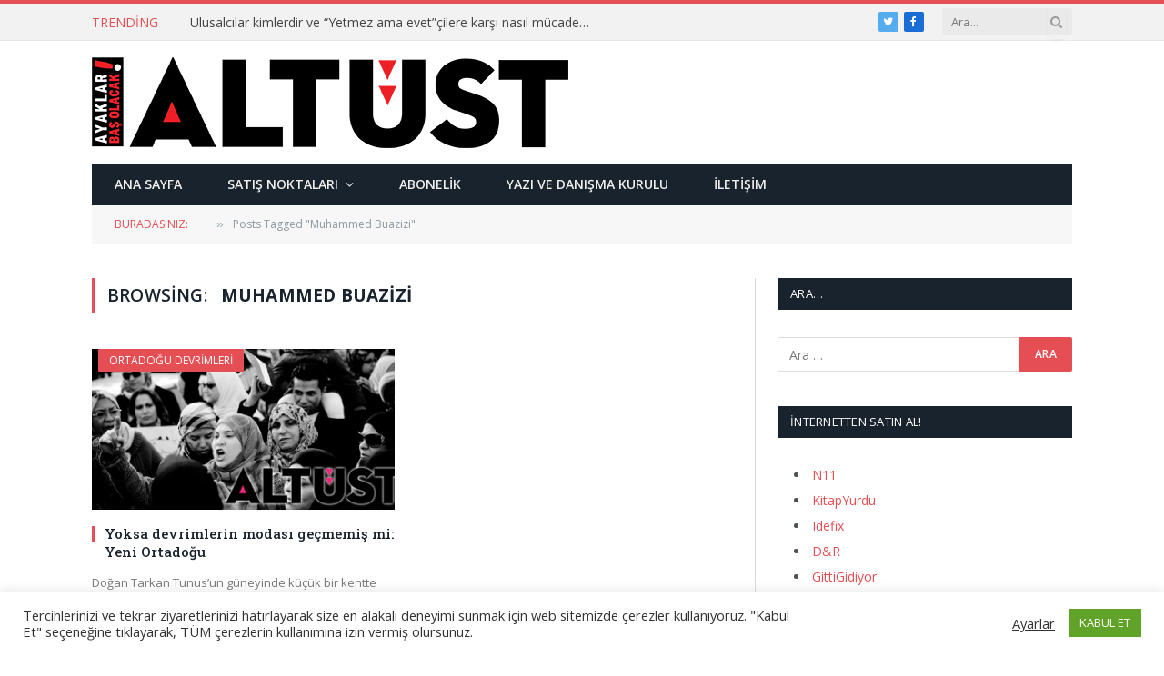

--- FILE ---
content_type: text/html; charset=UTF-8
request_url: https://www.altust.org/tag/muhammed-buazizi/
body_size: 13303
content:
<!DOCTYPE html>
<html lang="tr" class="s-light site-s-light">

<head>

	<meta charset="UTF-8" />
	<meta name="viewport" content="width=device-width, initial-scale=1" />
	<title>Muhammed Buazizi &#8211; Altüst Dergisi</title><link rel="preload" as="font" href="https://www.altust.org/wp-content/themes/smart-mag/css/icons/fonts/ts-icons.woff2?v2.2" type="font/woff2" crossorigin="anonymous" />
<meta name='robots' content='max-image-preview:large' />
<link rel='dns-prefetch' href='//fonts.googleapis.com' />
<link rel="alternate" type="application/rss+xml" title="Altüst Dergisi &raquo; beslemesi" href="https://www.altust.org/feed/" />
<link rel="alternate" type="application/rss+xml" title="Altüst Dergisi &raquo; yorum beslemesi" href="https://www.altust.org/comments/feed/" />
<link rel="alternate" type="application/rss+xml" title="Altüst Dergisi &raquo; Muhammed Buazizi etiket beslemesi" href="https://www.altust.org/tag/muhammed-buazizi/feed/" />
<script type="text/javascript">
window._wpemojiSettings = {"baseUrl":"https:\/\/s.w.org\/images\/core\/emoji\/14.0.0\/72x72\/","ext":".png","svgUrl":"https:\/\/s.w.org\/images\/core\/emoji\/14.0.0\/svg\/","svgExt":".svg","source":{"concatemoji":"https:\/\/www.altust.org\/wp-includes\/js\/wp-emoji-release.min.js?ver=6.3.7"}};
/*! This file is auto-generated */
!function(i,n){var o,s,e;function c(e){try{var t={supportTests:e,timestamp:(new Date).valueOf()};sessionStorage.setItem(o,JSON.stringify(t))}catch(e){}}function p(e,t,n){e.clearRect(0,0,e.canvas.width,e.canvas.height),e.fillText(t,0,0);var t=new Uint32Array(e.getImageData(0,0,e.canvas.width,e.canvas.height).data),r=(e.clearRect(0,0,e.canvas.width,e.canvas.height),e.fillText(n,0,0),new Uint32Array(e.getImageData(0,0,e.canvas.width,e.canvas.height).data));return t.every(function(e,t){return e===r[t]})}function u(e,t,n){switch(t){case"flag":return n(e,"\ud83c\udff3\ufe0f\u200d\u26a7\ufe0f","\ud83c\udff3\ufe0f\u200b\u26a7\ufe0f")?!1:!n(e,"\ud83c\uddfa\ud83c\uddf3","\ud83c\uddfa\u200b\ud83c\uddf3")&&!n(e,"\ud83c\udff4\udb40\udc67\udb40\udc62\udb40\udc65\udb40\udc6e\udb40\udc67\udb40\udc7f","\ud83c\udff4\u200b\udb40\udc67\u200b\udb40\udc62\u200b\udb40\udc65\u200b\udb40\udc6e\u200b\udb40\udc67\u200b\udb40\udc7f");case"emoji":return!n(e,"\ud83e\udef1\ud83c\udffb\u200d\ud83e\udef2\ud83c\udfff","\ud83e\udef1\ud83c\udffb\u200b\ud83e\udef2\ud83c\udfff")}return!1}function f(e,t,n){var r="undefined"!=typeof WorkerGlobalScope&&self instanceof WorkerGlobalScope?new OffscreenCanvas(300,150):i.createElement("canvas"),a=r.getContext("2d",{willReadFrequently:!0}),o=(a.textBaseline="top",a.font="600 32px Arial",{});return e.forEach(function(e){o[e]=t(a,e,n)}),o}function t(e){var t=i.createElement("script");t.src=e,t.defer=!0,i.head.appendChild(t)}"undefined"!=typeof Promise&&(o="wpEmojiSettingsSupports",s=["flag","emoji"],n.supports={everything:!0,everythingExceptFlag:!0},e=new Promise(function(e){i.addEventListener("DOMContentLoaded",e,{once:!0})}),new Promise(function(t){var n=function(){try{var e=JSON.parse(sessionStorage.getItem(o));if("object"==typeof e&&"number"==typeof e.timestamp&&(new Date).valueOf()<e.timestamp+604800&&"object"==typeof e.supportTests)return e.supportTests}catch(e){}return null}();if(!n){if("undefined"!=typeof Worker&&"undefined"!=typeof OffscreenCanvas&&"undefined"!=typeof URL&&URL.createObjectURL&&"undefined"!=typeof Blob)try{var e="postMessage("+f.toString()+"("+[JSON.stringify(s),u.toString(),p.toString()].join(",")+"));",r=new Blob([e],{type:"text/javascript"}),a=new Worker(URL.createObjectURL(r),{name:"wpTestEmojiSupports"});return void(a.onmessage=function(e){c(n=e.data),a.terminate(),t(n)})}catch(e){}c(n=f(s,u,p))}t(n)}).then(function(e){for(var t in e)n.supports[t]=e[t],n.supports.everything=n.supports.everything&&n.supports[t],"flag"!==t&&(n.supports.everythingExceptFlag=n.supports.everythingExceptFlag&&n.supports[t]);n.supports.everythingExceptFlag=n.supports.everythingExceptFlag&&!n.supports.flag,n.DOMReady=!1,n.readyCallback=function(){n.DOMReady=!0}}).then(function(){return e}).then(function(){var e;n.supports.everything||(n.readyCallback(),(e=n.source||{}).concatemoji?t(e.concatemoji):e.wpemoji&&e.twemoji&&(t(e.twemoji),t(e.wpemoji)))}))}((window,document),window._wpemojiSettings);
</script>
<style type="text/css">
img.wp-smiley,
img.emoji {
	display: inline !important;
	border: none !important;
	box-shadow: none !important;
	height: 1em !important;
	width: 1em !important;
	margin: 0 0.07em !important;
	vertical-align: -0.1em !important;
	background: none !important;
	padding: 0 !important;
}
</style>
	<link rel='stylesheet' id='wp-block-library-css' href='https://www.altust.org/wp-includes/css/dist/block-library/style.min.css?ver=6.3.7' type='text/css' media='all' />
<style id='classic-theme-styles-inline-css' type='text/css'>
/*! This file is auto-generated */
.wp-block-button__link{color:#fff;background-color:#32373c;border-radius:9999px;box-shadow:none;text-decoration:none;padding:calc(.667em + 2px) calc(1.333em + 2px);font-size:1.125em}.wp-block-file__button{background:#32373c;color:#fff;text-decoration:none}
</style>
<style id='global-styles-inline-css' type='text/css'>
body{--wp--preset--color--black: #000000;--wp--preset--color--cyan-bluish-gray: #abb8c3;--wp--preset--color--white: #ffffff;--wp--preset--color--pale-pink: #f78da7;--wp--preset--color--vivid-red: #cf2e2e;--wp--preset--color--luminous-vivid-orange: #ff6900;--wp--preset--color--luminous-vivid-amber: #fcb900;--wp--preset--color--light-green-cyan: #7bdcb5;--wp--preset--color--vivid-green-cyan: #00d084;--wp--preset--color--pale-cyan-blue: #8ed1fc;--wp--preset--color--vivid-cyan-blue: #0693e3;--wp--preset--color--vivid-purple: #9b51e0;--wp--preset--gradient--vivid-cyan-blue-to-vivid-purple: linear-gradient(135deg,rgba(6,147,227,1) 0%,rgb(155,81,224) 100%);--wp--preset--gradient--light-green-cyan-to-vivid-green-cyan: linear-gradient(135deg,rgb(122,220,180) 0%,rgb(0,208,130) 100%);--wp--preset--gradient--luminous-vivid-amber-to-luminous-vivid-orange: linear-gradient(135deg,rgba(252,185,0,1) 0%,rgba(255,105,0,1) 100%);--wp--preset--gradient--luminous-vivid-orange-to-vivid-red: linear-gradient(135deg,rgba(255,105,0,1) 0%,rgb(207,46,46) 100%);--wp--preset--gradient--very-light-gray-to-cyan-bluish-gray: linear-gradient(135deg,rgb(238,238,238) 0%,rgb(169,184,195) 100%);--wp--preset--gradient--cool-to-warm-spectrum: linear-gradient(135deg,rgb(74,234,220) 0%,rgb(151,120,209) 20%,rgb(207,42,186) 40%,rgb(238,44,130) 60%,rgb(251,105,98) 80%,rgb(254,248,76) 100%);--wp--preset--gradient--blush-light-purple: linear-gradient(135deg,rgb(255,206,236) 0%,rgb(152,150,240) 100%);--wp--preset--gradient--blush-bordeaux: linear-gradient(135deg,rgb(254,205,165) 0%,rgb(254,45,45) 50%,rgb(107,0,62) 100%);--wp--preset--gradient--luminous-dusk: linear-gradient(135deg,rgb(255,203,112) 0%,rgb(199,81,192) 50%,rgb(65,88,208) 100%);--wp--preset--gradient--pale-ocean: linear-gradient(135deg,rgb(255,245,203) 0%,rgb(182,227,212) 50%,rgb(51,167,181) 100%);--wp--preset--gradient--electric-grass: linear-gradient(135deg,rgb(202,248,128) 0%,rgb(113,206,126) 100%);--wp--preset--gradient--midnight: linear-gradient(135deg,rgb(2,3,129) 0%,rgb(40,116,252) 100%);--wp--preset--font-size--small: 13px;--wp--preset--font-size--medium: 20px;--wp--preset--font-size--large: 36px;--wp--preset--font-size--x-large: 42px;--wp--preset--spacing--20: 0.44rem;--wp--preset--spacing--30: 0.67rem;--wp--preset--spacing--40: 1rem;--wp--preset--spacing--50: 1.5rem;--wp--preset--spacing--60: 2.25rem;--wp--preset--spacing--70: 3.38rem;--wp--preset--spacing--80: 5.06rem;--wp--preset--shadow--natural: 6px 6px 9px rgba(0, 0, 0, 0.2);--wp--preset--shadow--deep: 12px 12px 50px rgba(0, 0, 0, 0.4);--wp--preset--shadow--sharp: 6px 6px 0px rgba(0, 0, 0, 0.2);--wp--preset--shadow--outlined: 6px 6px 0px -3px rgba(255, 255, 255, 1), 6px 6px rgba(0, 0, 0, 1);--wp--preset--shadow--crisp: 6px 6px 0px rgba(0, 0, 0, 1);}:where(.is-layout-flex){gap: 0.5em;}:where(.is-layout-grid){gap: 0.5em;}body .is-layout-flow > .alignleft{float: left;margin-inline-start: 0;margin-inline-end: 2em;}body .is-layout-flow > .alignright{float: right;margin-inline-start: 2em;margin-inline-end: 0;}body .is-layout-flow > .aligncenter{margin-left: auto !important;margin-right: auto !important;}body .is-layout-constrained > .alignleft{float: left;margin-inline-start: 0;margin-inline-end: 2em;}body .is-layout-constrained > .alignright{float: right;margin-inline-start: 2em;margin-inline-end: 0;}body .is-layout-constrained > .aligncenter{margin-left: auto !important;margin-right: auto !important;}body .is-layout-constrained > :where(:not(.alignleft):not(.alignright):not(.alignfull)){max-width: var(--wp--style--global--content-size);margin-left: auto !important;margin-right: auto !important;}body .is-layout-constrained > .alignwide{max-width: var(--wp--style--global--wide-size);}body .is-layout-flex{display: flex;}body .is-layout-flex{flex-wrap: wrap;align-items: center;}body .is-layout-flex > *{margin: 0;}body .is-layout-grid{display: grid;}body .is-layout-grid > *{margin: 0;}:where(.wp-block-columns.is-layout-flex){gap: 2em;}:where(.wp-block-columns.is-layout-grid){gap: 2em;}:where(.wp-block-post-template.is-layout-flex){gap: 1.25em;}:where(.wp-block-post-template.is-layout-grid){gap: 1.25em;}.has-black-color{color: var(--wp--preset--color--black) !important;}.has-cyan-bluish-gray-color{color: var(--wp--preset--color--cyan-bluish-gray) !important;}.has-white-color{color: var(--wp--preset--color--white) !important;}.has-pale-pink-color{color: var(--wp--preset--color--pale-pink) !important;}.has-vivid-red-color{color: var(--wp--preset--color--vivid-red) !important;}.has-luminous-vivid-orange-color{color: var(--wp--preset--color--luminous-vivid-orange) !important;}.has-luminous-vivid-amber-color{color: var(--wp--preset--color--luminous-vivid-amber) !important;}.has-light-green-cyan-color{color: var(--wp--preset--color--light-green-cyan) !important;}.has-vivid-green-cyan-color{color: var(--wp--preset--color--vivid-green-cyan) !important;}.has-pale-cyan-blue-color{color: var(--wp--preset--color--pale-cyan-blue) !important;}.has-vivid-cyan-blue-color{color: var(--wp--preset--color--vivid-cyan-blue) !important;}.has-vivid-purple-color{color: var(--wp--preset--color--vivid-purple) !important;}.has-black-background-color{background-color: var(--wp--preset--color--black) !important;}.has-cyan-bluish-gray-background-color{background-color: var(--wp--preset--color--cyan-bluish-gray) !important;}.has-white-background-color{background-color: var(--wp--preset--color--white) !important;}.has-pale-pink-background-color{background-color: var(--wp--preset--color--pale-pink) !important;}.has-vivid-red-background-color{background-color: var(--wp--preset--color--vivid-red) !important;}.has-luminous-vivid-orange-background-color{background-color: var(--wp--preset--color--luminous-vivid-orange) !important;}.has-luminous-vivid-amber-background-color{background-color: var(--wp--preset--color--luminous-vivid-amber) !important;}.has-light-green-cyan-background-color{background-color: var(--wp--preset--color--light-green-cyan) !important;}.has-vivid-green-cyan-background-color{background-color: var(--wp--preset--color--vivid-green-cyan) !important;}.has-pale-cyan-blue-background-color{background-color: var(--wp--preset--color--pale-cyan-blue) !important;}.has-vivid-cyan-blue-background-color{background-color: var(--wp--preset--color--vivid-cyan-blue) !important;}.has-vivid-purple-background-color{background-color: var(--wp--preset--color--vivid-purple) !important;}.has-black-border-color{border-color: var(--wp--preset--color--black) !important;}.has-cyan-bluish-gray-border-color{border-color: var(--wp--preset--color--cyan-bluish-gray) !important;}.has-white-border-color{border-color: var(--wp--preset--color--white) !important;}.has-pale-pink-border-color{border-color: var(--wp--preset--color--pale-pink) !important;}.has-vivid-red-border-color{border-color: var(--wp--preset--color--vivid-red) !important;}.has-luminous-vivid-orange-border-color{border-color: var(--wp--preset--color--luminous-vivid-orange) !important;}.has-luminous-vivid-amber-border-color{border-color: var(--wp--preset--color--luminous-vivid-amber) !important;}.has-light-green-cyan-border-color{border-color: var(--wp--preset--color--light-green-cyan) !important;}.has-vivid-green-cyan-border-color{border-color: var(--wp--preset--color--vivid-green-cyan) !important;}.has-pale-cyan-blue-border-color{border-color: var(--wp--preset--color--pale-cyan-blue) !important;}.has-vivid-cyan-blue-border-color{border-color: var(--wp--preset--color--vivid-cyan-blue) !important;}.has-vivid-purple-border-color{border-color: var(--wp--preset--color--vivid-purple) !important;}.has-vivid-cyan-blue-to-vivid-purple-gradient-background{background: var(--wp--preset--gradient--vivid-cyan-blue-to-vivid-purple) !important;}.has-light-green-cyan-to-vivid-green-cyan-gradient-background{background: var(--wp--preset--gradient--light-green-cyan-to-vivid-green-cyan) !important;}.has-luminous-vivid-amber-to-luminous-vivid-orange-gradient-background{background: var(--wp--preset--gradient--luminous-vivid-amber-to-luminous-vivid-orange) !important;}.has-luminous-vivid-orange-to-vivid-red-gradient-background{background: var(--wp--preset--gradient--luminous-vivid-orange-to-vivid-red) !important;}.has-very-light-gray-to-cyan-bluish-gray-gradient-background{background: var(--wp--preset--gradient--very-light-gray-to-cyan-bluish-gray) !important;}.has-cool-to-warm-spectrum-gradient-background{background: var(--wp--preset--gradient--cool-to-warm-spectrum) !important;}.has-blush-light-purple-gradient-background{background: var(--wp--preset--gradient--blush-light-purple) !important;}.has-blush-bordeaux-gradient-background{background: var(--wp--preset--gradient--blush-bordeaux) !important;}.has-luminous-dusk-gradient-background{background: var(--wp--preset--gradient--luminous-dusk) !important;}.has-pale-ocean-gradient-background{background: var(--wp--preset--gradient--pale-ocean) !important;}.has-electric-grass-gradient-background{background: var(--wp--preset--gradient--electric-grass) !important;}.has-midnight-gradient-background{background: var(--wp--preset--gradient--midnight) !important;}.has-small-font-size{font-size: var(--wp--preset--font-size--small) !important;}.has-medium-font-size{font-size: var(--wp--preset--font-size--medium) !important;}.has-large-font-size{font-size: var(--wp--preset--font-size--large) !important;}.has-x-large-font-size{font-size: var(--wp--preset--font-size--x-large) !important;}
.wp-block-navigation a:where(:not(.wp-element-button)){color: inherit;}
:where(.wp-block-post-template.is-layout-flex){gap: 1.25em;}:where(.wp-block-post-template.is-layout-grid){gap: 1.25em;}
:where(.wp-block-columns.is-layout-flex){gap: 2em;}:where(.wp-block-columns.is-layout-grid){gap: 2em;}
.wp-block-pullquote{font-size: 1.5em;line-height: 1.6;}
</style>
<link rel='stylesheet' id='contact-form-7-css' href='https://www.altust.org/wp-content/plugins/contact-form-7/includes/css/styles.css?ver=5.8' type='text/css' media='all' />
<link rel='stylesheet' id='cookie-law-info-css' href='https://www.altust.org/wp-content/plugins/cookie-law-info/legacy/public/css/cookie-law-info-public.css?ver=3.1.3' type='text/css' media='all' />
<link rel='stylesheet' id='cookie-law-info-gdpr-css' href='https://www.altust.org/wp-content/plugins/cookie-law-info/legacy/public/css/cookie-law-info-gdpr.css?ver=3.1.3' type='text/css' media='all' />
<link rel='stylesheet' id='smartmag-core-css' href='https://www.altust.org/wp-content/themes/smart-mag/style.css?ver=7.1.1' type='text/css' media='all' />
<link rel='stylesheet' id='smartmag-fonts-css' href='https://fonts.googleapis.com/css?family=Open+Sans%3A400%2C400i%2C600%2C700%7CRoboto+Slab%3A400%2C500' type='text/css' media='all' />
<link rel='stylesheet' id='magnific-popup-css' href='https://www.altust.org/wp-content/themes/smart-mag/css/lightbox.css?ver=7.1.1' type='text/css' media='all' />
<link rel='stylesheet' id='font-awesome4-css' href='https://www.altust.org/wp-content/themes/smart-mag/css/fontawesome/css/font-awesome.min.css?ver=7.1.1' type='text/css' media='all' />
<link rel='stylesheet' id='smartmag-icons-css' href='https://www.altust.org/wp-content/themes/smart-mag/css/icons/icons.css?ver=7.1.1' type='text/css' media='all' />
<link rel='stylesheet' id='smartmag-skin-css' href='https://www.altust.org/wp-content/themes/smart-mag/css/skin-classic.css?ver=7.1.1' type='text/css' media='all' />
<style id='smartmag-skin-inline-css' type='text/css'>
:root { --c-main: #e54e53;
--c-main-rgb: 229,78,83; }
.navigation-main .menu > li > a { font-weight: 600; }
.loop-grid .ratio-is-custom { padding-bottom: calc(100% / 1.88); }
.loop-list .ratio-is-custom { padding-bottom: calc(100% / 1.88); }
.list-post { --list-p-media-width: 40%; --list-p-media-max-width: 85%; }
.list-post .media:not(i) { --list-p-media-max-width: 40%; }
.loop-small .ratio-is-custom { padding-bottom: calc(100% / 1.149); }
.loop-small .media:not(i) { max-width: 75px; }
.single .featured .ratio-is-custom { padding-bottom: calc(100% / 2); }


.term-color-714 { --c-main: #78d868; }
.navigation .menu-cat-714 { --c-term: #78d868; }


.term-color-712 { --c-main: #8f00e2; }
.navigation .menu-cat-712 { --c-term: #8f00e2; }


.term-color-713 { --c-main: #dd3333; }
.navigation .menu-cat-713 { --c-term: #dd3333; }


.term-color-669 { --c-main: #f48a00; }
.navigation .menu-cat-669 { --c-term: #f48a00; }


.term-color-670 { --c-main: #3eafd8; }
.navigation .menu-cat-670 { --c-term: #3eafd8; }


.term-color-671 { --c-main: #dd1a1a; }
.navigation .menu-cat-671 { --c-term: #dd1a1a; }

</style>
<link rel='stylesheet' id='smart-mag-child-css' href='https://www.altust.org/wp-content/themes/smart-mag-child/style.css?ver=1.0' type='text/css' media='all' />
<script type='text/javascript' src='https://www.altust.org/wp-includes/js/jquery/jquery.min.js?ver=3.7.0' id='jquery-core-js'></script>
<script type='text/javascript' src='https://www.altust.org/wp-includes/js/jquery/jquery-migrate.min.js?ver=3.4.1' id='jquery-migrate-js'></script>
<script type='text/javascript' id='cookie-law-info-js-extra'>
/* <![CDATA[ */
var Cli_Data = {"nn_cookie_ids":[],"cookielist":[],"non_necessary_cookies":[],"ccpaEnabled":"","ccpaRegionBased":"","ccpaBarEnabled":"","strictlyEnabled":["necessary","obligatoire"],"ccpaType":"gdpr","js_blocking":"1","custom_integration":"","triggerDomRefresh":"","secure_cookies":""};
var cli_cookiebar_settings = {"animate_speed_hide":"500","animate_speed_show":"500","background":"#FFF","border":"#b1a6a6c2","border_on":"","button_1_button_colour":"#61a229","button_1_button_hover":"#4e8221","button_1_link_colour":"#fff","button_1_as_button":"1","button_1_new_win":"","button_2_button_colour":"#333","button_2_button_hover":"#292929","button_2_link_colour":"#444","button_2_as_button":"","button_2_hidebar":"","button_3_button_colour":"#3566bb","button_3_button_hover":"#2a5296","button_3_link_colour":"#fff","button_3_as_button":"1","button_3_new_win":"","button_4_button_colour":"#000","button_4_button_hover":"#000000","button_4_link_colour":"#333333","button_4_as_button":"","button_7_button_colour":"#61a229","button_7_button_hover":"#4e8221","button_7_link_colour":"#fff","button_7_as_button":"1","button_7_new_win":"","font_family":"inherit","header_fix":"","notify_animate_hide":"1","notify_animate_show":"","notify_div_id":"#cookie-law-info-bar","notify_position_horizontal":"right","notify_position_vertical":"bottom","scroll_close":"","scroll_close_reload":"","accept_close_reload":"","reject_close_reload":"","showagain_tab":"","showagain_background":"#fff","showagain_border":"#000","showagain_div_id":"#cookie-law-info-again","showagain_x_position":"100px","text":"#333333","show_once_yn":"","show_once":"10000","logging_on":"","as_popup":"","popup_overlay":"1","bar_heading_text":"","cookie_bar_as":"banner","popup_showagain_position":"bottom-right","widget_position":"left"};
var log_object = {"ajax_url":"https:\/\/www.altust.org\/wp-admin\/admin-ajax.php"};
/* ]]> */
</script>
<script type='text/javascript' src='https://www.altust.org/wp-content/plugins/cookie-law-info/legacy/public/js/cookie-law-info-public.js?ver=3.1.3' id='cookie-law-info-js'></script>
<link rel="https://api.w.org/" href="https://www.altust.org/wp-json/" /><link rel="alternate" type="application/json" href="https://www.altust.org/wp-json/wp/v2/tags/953" /><link rel="EditURI" type="application/rsd+xml" title="RSD" href="https://www.altust.org/xmlrpc.php?rsd" />
<meta name="generator" content="WordPress 6.3.7" />

		<script>
		var BunyadSchemeKey = 'bunyad-scheme';
		(() => {
			const d = document.documentElement;
			const c = d.classList;
			const scheme = localStorage.getItem(BunyadSchemeKey);
			if (scheme) {
				d.dataset.origClass = c;
				scheme === 'dark' ? c.remove('s-light', 'site-s-light') : c.remove('s-dark', 'site-s-dark');
				c.add('site-s-' + scheme, 's-' + scheme);
			}
		})();
		</script>
		<meta name="generator" content="Elementor 3.15.3; features: e_dom_optimization, e_optimized_assets_loading, e_optimized_css_loading, additional_custom_breakpoints; settings: css_print_method-external, google_font-enabled, font_display-auto">
<link rel="icon" href="https://www.altust.org/wp-content/uploads/2022/03/cropped-avicon-32x32.jpg" sizes="32x32" />
<link rel="icon" href="https://www.altust.org/wp-content/uploads/2022/03/cropped-avicon-192x192.jpg" sizes="192x192" />
<link rel="apple-touch-icon" href="https://www.altust.org/wp-content/uploads/2022/03/cropped-avicon-180x180.jpg" />
<meta name="msapplication-TileImage" content="https://www.altust.org/wp-content/uploads/2022/03/cropped-avicon-270x270.jpg" />


</head>

<body data-rsssl=1 class="archive tag tag-muhammed-buazizi tag-953 right-sidebar has-lb has-lb-sm has-sb-sep layout-normal elementor-default elementor-kit-4696">



<div class="main-wrap">

	
<div class="off-canvas-backdrop"></div>
<div class="mobile-menu-container off-canvas s-dark" id="off-canvas">

	<div class="off-canvas-head">
		<a href="#" class="close"><i class="tsi tsi-times"></i></a>

		<div class="ts-logo">
					</div>
	</div>

	<div class="off-canvas-content">

					<ul class="mobile-menu"></ul>
		
		
		
		<div class="spc-social spc-social-b smart-head-social">
		
			
				<a href="https://www.facebook.com/dergi.altust" class="link s-facebook" target="_blank" rel="noopener">
					<i class="icon tsi tsi-facebook"></i>
					<span class="visuallyhidden">Facebook</span>
				</a>
									
			
				<a href="https://twitter.com/altustdergisi" class="link s-twitter" target="_blank" rel="noopener">
					<i class="icon tsi tsi-twitter"></i>
					<span class="visuallyhidden">Twitter</span>
				</a>
									
			
				<a href="#" class="link s-instagram" target="_blank" rel="noopener">
					<i class="icon tsi tsi-instagram"></i>
					<span class="visuallyhidden">Instagram</span>
				</a>
									
			
		</div>

		
	</div>

</div>
<div class="smart-head smart-head-legacy smart-head-main" id="smart-head" data-sticky="auto" data-sticky-type="smart">
	
	<div class="smart-head-row smart-head-top is-light smart-head-row-full">

		<div class="inner wrap">

							
				<div class="items items-left ">
				
<div class="trending-ticker">
	<span class="heading">Trending</span>

	<ul>
				
			<li><a href="https://www.altust.org/2020/08/ulusalcilar-kimlerdir-ve-yetmez-ama-evetcilere-karsi-nasil-mucadele-ederler/" class="post-link">Ulusalcılar kimlerdir ve “Yetmez ama evet”çilere karşı nasıl mücadele ederler?</a></li>
		
				
			<li><a href="https://www.altust.org/2020/04/hepimizgocmeniz-twitterda/" class="post-link">#HEPİMİZGÖÇMENİZ Twitter’da</a></li>
		
				
			<li><a href="https://www.altust.org/2020/04/bizansin-son-gunleri/" class="post-link">Bizans’ın Son Günleri</a></li>
		
				
			<li><a href="https://www.altust.org/2020/04/haclilarin-bizansa-cektirdikleri/" class="post-link">Haçlıların Bizans’a Çektirdikleri</a></li>
		
				
			<li><a href="https://www.altust.org/2020/04/sebastiao-salgado-gozler-cok-sey-anlatir/" class="post-link">Sebastiao Salgado: “Gözler çok şey anlatır”</a></li>
		
				
			<li><a href="https://www.altust.org/2020/04/beyazlar-cazi-oldurmeye-calisti-muzik-kazandi/" class="post-link">Beyazlar Cazı Öldürmeye Çalıştı Müzik Kazandı</a></li>
		
				
			<li><a href="https://www.altust.org/2020/04/kathe-kollwitz-kadinlar-anneler-ve-mucadele/" class="post-link">Käthe Kollwitz Kadınlar, anneler ve mücadele</a></li>
		
				
			<li><a href="https://www.altust.org/2020/04/susamam/" class="post-link">Susamam</a></li>
		
				
			</ul>
</div>
				</div>

							
				<div class="items items-center empty">
								</div>

							
				<div class="items items-right ">
				
		<div class="spc-social spc-social-c smart-head-social spc-social-bg">
		
			
				<a href="https://twitter.com/altustdergisi" class="link s-twitter" target="_blank" rel="noopener">
					<i class="icon tsi tsi-twitter"></i>
					<span class="visuallyhidden">Twitter</span>
				</a>
									
			
				<a href="https://www.facebook.com/dergi.altust" class="link s-facebook" target="_blank" rel="noopener">
					<i class="icon tsi tsi-facebook"></i>
					<span class="visuallyhidden">Facebook</span>
				</a>
									
			
		</div>

		

	<div class="smart-head-search">
		<form role="search" class="search-form" action="https://www.altust.org/" method="get">
			<input type="text" name="s" class="query live-search-query" value="" placeholder="Ara..." autocomplete="off" />
			<button class="search-button" type="submit">
				<i class="tsi tsi-search"></i>
				<span class="visuallyhidden"></span>
			</button>
		</form>
	</div> <!-- .search -->

				</div>

						
		</div>
	</div>

	
	<div class="smart-head-row smart-head-mid is-light smart-head-row-full">

		<div class="inner wrap">

							
				<div class="items items-left ">
					<a href="https://www.altust.org/" title="Altüst Dergisi" rel="home" class="logo-link ts-logo logo-is-image">
		<span>
			
				
					<img src="https://www.altust.org/wp-content/uploads/2015/05/altust-logo.png" class="logo-image" alt="Altüst Dergisi" srcset="https://www.altust.org/wp-content/uploads/2015/05/altust-logo.png ,https://www.altust.org/wp-content/uploads/2015/05/altust-logo-retina.png 2x" width="524" height="100"/>
									 
					</span>
	</a>				</div>

							
				<div class="items items-center empty">
								</div>

							
				<div class="items items-right ">
				
<div class="h-text h-text">
	</div>				</div>

						
		</div>
	</div>

	
	<div class="smart-head-row smart-head-bot s-dark wrap">

		<div class="inner full">

							
				<div class="items items-left ">
					<div class="nav-wrap">
		<nav class="navigation navigation-main nav-hov-b">
			<ul id="menu-ana-menu" class="menu"><li id="menu-item-1485" class="menu-item menu-item-type-custom menu-item-object-custom menu-item-home menu-item-1485"><a href="https://www.altust.org/">Ana Sayfa</a></li>
<li id="menu-item-2619" class="menu-item menu-item-type-post_type menu-item-object-page menu-item-has-children menu-item-2619"><a href="https://www.altust.org/satis-noktalari/">Satış Noktaları</a>
<ul class="sub-menu">
	<li id="menu-item-2623" class="menu-item menu-item-type-post_type menu-item-object-page menu-item-2623"><a href="https://www.altust.org/satis-noktalari/istanbulsatisnoktalari/">İstanbul Satış Noktaları</a></li>
	<li id="menu-item-2622" class="menu-item menu-item-type-post_type menu-item-object-page menu-item-2622"><a href="https://www.altust.org/satis-noktalari/aankarasatisnoktalari/">Ankara Satış Noktaları</a></li>
	<li id="menu-item-2621" class="menu-item menu-item-type-post_type menu-item-object-page menu-item-2621"><a href="https://www.altust.org/satis-noktalari/izmirsatisnoktalari/">İzmir Satış Noktaları</a></li>
	<li id="menu-item-2620" class="menu-item menu-item-type-post_type menu-item-object-page menu-item-2620"><a href="https://www.altust.org/satis-noktalari/digerillerdekisatisnoktalari/">Diğer İllerdeki Satış Noktaları</a></li>
</ul>
</li>
<li id="menu-item-2624" class="menu-item menu-item-type-post_type menu-item-object-page menu-item-2624"><a href="https://www.altust.org/abonelik/">Abonelik</a></li>
<li id="menu-item-2625" class="menu-item menu-item-type-post_type menu-item-object-page menu-item-2625"><a href="https://www.altust.org/yazivedanismakurulu/">Yazı ve Danışma Kurulu</a></li>
<li id="menu-item-2626" class="menu-item menu-item-type-post_type menu-item-object-page menu-item-2626"><a href="https://www.altust.org/iletisim/">İletişim</a></li>
</ul>		</nav>
	</div>
				</div>

							
				<div class="items items-center empty">
								</div>

							
				<div class="items items-right empty">
								</div>

						
		</div>
	</div>

	</div>
<div class="smart-head smart-head-a smart-head-mobile" id="smart-head-mobile" data-sticky="mid" data-sticky-type>
	
	<div class="smart-head-row smart-head-mid smart-head-row-3 is-light smart-head-row-full">

		<div class="inner wrap">

							
				<div class="items items-left ">
				
<button class="offcanvas-toggle has-icon" type="button" aria-label="Menu">
	<span class="hamburger-icon hamburger-icon-a">
		<span class="inner"></span>
	</span>
</button>				</div>

							
				<div class="items items-center ">
					<a href="https://www.altust.org/" title="Altüst Dergisi" rel="home" class="logo-link ts-logo logo-is-image">
		<span>
			
				
					<img src="https://www.altust.org/wp-content/uploads/2015/05/altust-logo.png" class="logo-image" alt="Altüst Dergisi" srcset="https://www.altust.org/wp-content/uploads/2015/05/altust-logo.png ,https://www.altust.org/wp-content/uploads/2015/05/altust-logo-retina.png 2x" width="524" height="100"/>
									 
					</span>
	</a>				</div>

							
				<div class="items items-right ">
				

	<a href="#" class="search-icon has-icon-only is-icon" title="Search">
		<i class="tsi tsi-search"></i>
	</a>

				</div>

						
		</div>
	</div>

	</div>
<nav class="breadcrumbs ts-contain breadcrumbs-b" id="breadcrumb"><div class="inner ts-contain "><span class="label">Buradasınız:</span><span><a href="https://www.altust.org/"><span></span></a></span><span class="delim">&raquo;</span><span class="current">Posts Tagged &quot;Muhammed Buazizi&quot;</span></div></nav>
<div class="main ts-contain cf right-sidebar">
			<div class="ts-row">
			<div class="col-8 main-content">

							<h1 class="archive-heading">
					Browsing: <span>Muhammed Buazizi</span>				</h1>
						
					
							
					<section class="block-wrap block-grid mb-none" data-id="1">

				
			<div class="block-content">
					
	<div class="loop loop-grid loop-grid-base grid grid-2 md:grid-2 xs:grid-1">

					
<article class="l-post  grid-base-post grid-post">

	
			<div class="media">

		
			<a href="https://www.altust.org/2011/04/yoksa-devrimlerin-modasi-gecmemis-mi-yeni-ortadogu/" class="image-link media-ratio ratio-is-custom" title="Yoksa devrimlerin modası geçmemiş mi: Yeni Ortadoğu"><span data-bgsrc="https://www.altust.org/wp-content/uploads/2011/04/misir-devrimi1.jpg" class="img bg-cover wp-post-image attachment-large size-large lazyload" data-bgset="https://www.altust.org/wp-content/uploads/2011/04/misir-devrimi1.jpg 800w, https://www.altust.org/wp-content/uploads/2011/04/misir-devrimi1-300x145.jpg 300w" data-sizes="(max-width: 377px) 100vw, 377px"></span></a>			
			
			
							
				<span class="cat-labels cat-labels-overlay c-overlay p-top-left">
				<a href="https://www.altust.org/category/dosyalar/ortadogu-devrimleri/" class="category term-color-709" rel="category">Ortadoğu Devrimleri</a>
			</span>
						
			
		
		</div>
	

	
		<div class="content">

			<div class="post-meta post-meta-a"><h2 class="is-title post-title"><a href="https://www.altust.org/2011/04/yoksa-devrimlerin-modasi-gecmemis-mi-yeni-ortadogu/">Yoksa devrimlerin modası geçmemiş mi: Yeni Ortadoğu</a></h2></div>			
						
				<div class="excerpt">
					<p>Doğan Tarkan Tunus’un güneyinde küçük bir kentte üniversite mezunu ama işsiz bir gencin, Muhammed Buazizi’nin&hellip;</p>
				</div>
			
			
			
		</div>

	
</article>		
	</div>

	

	<nav class="main-pagination pagination-numbers" data-type="numbers">
			</nav>


	
			</div>

		</section>
		
			</div>
			
					
	
	<aside class="col-4 main-sidebar has-sep">
	
			<div class="inner">
		
			<div id="search-3" class="widget widget_search"><div class="widget-title block-head block-head-ac block-head block-head-ac block-head-g is-left has-style"><h5 class="heading">Ara&#8230;</h5></div><form role="search" method="get" class="search-form" action="https://www.altust.org/">
				<label>
					<span class="screen-reader-text">Arama:</span>
					<input type="search" class="search-field" placeholder="Ara &hellip;" value="" name="s" />
				</label>
				<input type="submit" class="search-submit" value="Ara" />
			</form></div><div id="text-10" class="widget widget_text"><div class="widget-title block-head block-head-ac block-head block-head-ac block-head-g is-left has-style"><h5 class="heading">İnternetten Satın Al!</h5></div>			<div class="textwidget"><ul>
	<li><a href="https://urun.n11.com/dergiler/altust-dergisi-sayi-24-P208947142" rel="nofollow noopener" target="_blank">N11</a></li>
	<li><a href="http://www.kitapyurdu.com/kitap/altust-dergisi-sayi-24/434249.html" rel="nofollow noopener" target="_blank">KitapYurdu</a></li>
	<li><a href="http://www.idefix.com/Kitap/Altust-Dergisi-Sayi-24/Edebiyat/Aylik-Dergi/urunno=0001719461001" rel="nofollow noopener" target="_blank">Idefix</a></li>
	<li><a href="http://www.dr.com.tr/Kitap/Altust-Dergisi-Sayi-24/Edebiyat/Aylik-Dergi/urunno=0001719461001" rel="nofollow noopener" target="_blank">D&amp;R</a></li>
	<li><a href="https://urun.gittigidiyor.com/kitap-dergi/altust-dergisi-sayi-24-altust-dergisi-305446206" rel="nofollow noopener" target="_blank">GittiGidiyor</a></li>
	<li><a href="https://www.pandora.com.tr/urun/altust-dergisi-sayi-24/588731" rel="nofollow noopener" target="_blank">Pandora</a></li>
	<li><a href="https://www.kabalci.com.tr/altust-dergisi-sayi-24-eylul-2017/kolektif/altust-dergisi" rel="nofollow noopener" target="_blank">Kabalcı</a></li>
	<li><a href="https://www.sozcukitabevi.com/Kitap/kolektif-altust-dergisi-sayi-24-eylul-2017" rel="nofollow noopener" target="_blank">S&ouml;zc&uuml; Kitabevi</a></li>
	<li><a href="https://www.ilknokta.com/kolektif/altust-dergisi-sayi-24-eylul-2017.htm" rel="nofollow noopener" target="_blank">İlkNokta</a></li>
	<li><a href="https://www.eganba.com/kitap/altust-dergisi-sayi-24-eylul-2017-kolektif/3990000072416" rel="nofollow noopener" target="_blank">Eganba</a></li>
	<li><a href="https://www.kitapcadde.com/altust-dergisi-sayi-24-eylul-2017" rel="nofollow noopener" target="_blank">KitapCadde</a></li>
	<li><a href="http://www.puntokitap.com/item/altust-dergisi-sayi-24/138175" rel="nofollow noopener" target="_blank">PuntoKitap</a></li>
	<li><a href=https://simurg.com.tr/tr-tr/urun/dergi-sureli-yayin/195986/altust-dergisi-dosya-yerli-ve-milli-sayi-24-eylul.aspx" rel="nofollow" target="_blank">Simurg</a></li>
	<li><a href="https://www.nobelkitap.com/altust-dergisi-sayi24eylul-2017-346162.html" rel="nofollow noopener" target="_blank">Nobel Kitap</a></li>
	<li><a href="http://www.solyayin.com" rel="dofollow noopener" target="_blank">Sol dergi ve gazete arşivi - SolYayin.com</a></li>
</ul></div>
		</div><div id="media_image-2" class="widget widget_media_image"><div class="widget-title block-head block-head-ac block-head block-head-ac block-head-g is-left has-style"><h5 class="heading">Eski Sayılar</h5></div><a href="https://www.altust.org/2012/07/eski-sayilar-acrobat-formatinda/"><img width="232" height="300" src="[data-uri]" class="image wp-image-2566 alignnone attachment-0x0 size-0x0 lazyload" alt="AltÜst Dergisi Eski Sayılar" decoding="async" style="max-width: 100%; height: auto;" title="AltÜst Dergisi Eski Sayılar" loading="lazy" sizes="(max-width: 232px) 100vw, 232px" data-srcset="https://www.altust.org/wp-content/uploads/2015/05/altust-pdf-232x300.jpg 232w, https://www.altust.org/wp-content/uploads/2015/05/altust-pdf.jpg 325w" data-src="https://www.altust.org/wp-content/uploads/2015/05/altust-pdf-232x300.jpg" /></a></div><div id="tag_cloud-6" class="widget widget_tag_cloud"><div class="widget-title block-head block-head-ac block-head block-head-ac block-head-g is-left has-style"><h5 class="heading">Etiketler</h5></div><div class="tagcloud"><a href="https://www.altust.org/tag/altust/" class="tag-cloud-link tag-link-66 tag-link-position-1" style="font-size: 18.450704225352pt;" aria-label="Altüst (23 öge)">Altüst</a>
<a href="https://www.altust.org/tag/altust-dergisi-icerik/" class="tag-cloud-link tag-link-247 tag-link-position-2" style="font-size: 16.084507042254pt;" aria-label="altüst dergisi içerik (17 öge)">altüst dergisi içerik</a>
<a href="https://www.altust.org/tag/altust-icindekiler/" class="tag-cloud-link tag-link-243 tag-link-position-3" style="font-size: 16.084507042254pt;" aria-label="altüst içindekiler (17 öge)">altüst içindekiler</a>
<a href="https://www.altust.org/tag/anayasa/" class="tag-cloud-link tag-link-8 tag-link-position-4" style="font-size: 10.957746478873pt;" aria-label="Anayasa (9 öge)">Anayasa</a>
<a href="https://www.altust.org/tag/arap-devrimleri/" class="tag-cloud-link tag-link-29 tag-link-position-5" style="font-size: 15.492957746479pt;" aria-label="Arap devrimleri (16 öge)">Arap devrimleri</a>
<a href="https://www.altust.org/tag/araplar/" class="tag-cloud-link tag-link-11 tag-link-position-6" style="font-size: 8.9859154929577pt;" aria-label="Araplar (7 öge)">Araplar</a>
<a href="https://www.altust.org/tag/ayrimcilik/" class="tag-cloud-link tag-link-43 tag-link-position-7" style="font-size: 9.9718309859155pt;" aria-label="Ayrımcılık (8 öge)">Ayrımcılık</a>
<a href="https://www.altust.org/tag/azinliklar/" class="tag-cloud-link tag-link-102 tag-link-position-8" style="font-size: 13.12676056338pt;" aria-label="Azınlıklar (12 öge)">Azınlıklar</a>
<a href="https://www.altust.org/tag/baris/" class="tag-cloud-link tag-link-109 tag-link-position-9" style="font-size: 8pt;" aria-label="Barış (6 öge)">Barış</a>
<a href="https://www.altust.org/tag/cinsiyetcilik/" class="tag-cloud-link tag-link-48 tag-link-position-10" style="font-size: 9.9718309859155pt;" aria-label="Cinsiyetçilik (8 öge)">Cinsiyetçilik</a>
<a href="https://www.altust.org/tag/demokrasi/" class="tag-cloud-link tag-link-28 tag-link-position-11" style="font-size: 11.746478873239pt;" aria-label="Demokrasi (10 öge)">Demokrasi</a>
<a href="https://www.altust.org/tag/devlet/" class="tag-cloud-link tag-link-51 tag-link-position-12" style="font-size: 14.901408450704pt;" aria-label="Devlet (15 öge)">Devlet</a>
<a href="https://www.altust.org/tag/devrimler/" class="tag-cloud-link tag-link-10 tag-link-position-13" style="font-size: 22pt;" aria-label="Devrimler (35 öge)">Devrimler</a>
<a href="https://www.altust.org/tag/din/" class="tag-cloud-link tag-link-1120 tag-link-position-14" style="font-size: 16.084507042254pt;" aria-label="Din (17 öge)">Din</a>
<a href="https://www.altust.org/tag/edebiyat/" class="tag-cloud-link tag-link-1129 tag-link-position-15" style="font-size: 13.12676056338pt;" aria-label="Edebiyat (12 öge)">Edebiyat</a>
<a href="https://www.altust.org/tag/ekonomi/" class="tag-cloud-link tag-link-1125 tag-link-position-16" style="font-size: 16.87323943662pt;" aria-label="Ekonomi (19 öge)">Ekonomi</a>
<a href="https://www.altust.org/tag/ekonomik-kriz/" class="tag-cloud-link tag-link-163 tag-link-position-17" style="font-size: 8pt;" aria-label="Ekonomik kriz (6 öge)">Ekonomik kriz</a>
<a href="https://www.altust.org/tag/emperyalizm/" class="tag-cloud-link tag-link-1126 tag-link-position-18" style="font-size: 11.746478873239pt;" aria-label="Emperyalizm (10 öge)">Emperyalizm</a>
<a href="https://www.altust.org/tag/ergenekon/" class="tag-cloud-link tag-link-7 tag-link-position-19" style="font-size: 8pt;" aria-label="Ergenekon (6 öge)">Ergenekon</a>
<a href="https://www.altust.org/tag/ermeni-sorunu/" class="tag-cloud-link tag-link-1128 tag-link-position-20" style="font-size: 14.901408450704pt;" aria-label="Ermeni sorunu (15 öge)">Ermeni sorunu</a>
<a href="https://www.altust.org/tag/ermeni-soykirimi/" class="tag-cloud-link tag-link-543 tag-link-position-21" style="font-size: 11.746478873239pt;" aria-label="Ermeni Soykırımı (10 öge)">Ermeni Soykırımı</a>
<a href="https://www.altust.org/tag/irkcilik/" class="tag-cloud-link tag-link-41 tag-link-position-22" style="font-size: 8pt;" aria-label="Irkçılık (6 öge)">Irkçılık</a>
<a href="https://www.altust.org/tag/kadin-hareketi/" class="tag-cloud-link tag-link-1127 tag-link-position-23" style="font-size: 9.9718309859155pt;" aria-label="Kadın hareketi (8 öge)">Kadın hareketi</a>
<a href="https://www.altust.org/tag/kapitalizm/" class="tag-cloud-link tag-link-74 tag-link-position-24" style="font-size: 10.957746478873pt;" aria-label="Kapitalizm (9 öge)">Kapitalizm</a>
<a href="https://www.altust.org/tag/kemalizm/" class="tag-cloud-link tag-link-114 tag-link-position-25" style="font-size: 11.746478873239pt;" aria-label="Kemalizm (10 öge)">Kemalizm</a>
<a href="https://www.altust.org/tag/kitap/" class="tag-cloud-link tag-link-34 tag-link-position-26" style="font-size: 11.746478873239pt;" aria-label="Kitap (10 öge)">Kitap</a>
<a href="https://www.altust.org/tag/kriz/" class="tag-cloud-link tag-link-38 tag-link-position-27" style="font-size: 16.87323943662pt;" aria-label="Kriz (19 öge)">Kriz</a>
<a href="https://www.altust.org/tag/kultur-ve-sanat-2/" class="tag-cloud-link tag-link-80 tag-link-position-28" style="font-size: 16.87323943662pt;" aria-label="Kültür ve sanat (19 öge)">Kültür ve sanat</a>
<a href="https://www.altust.org/tag/kurt-hareketi/" class="tag-cloud-link tag-link-1121 tag-link-position-29" style="font-size: 18.845070422535pt;" aria-label="Kürt hareketi (24 öge)">Kürt hareketi</a>
<a href="https://www.altust.org/tag/lenin/" class="tag-cloud-link tag-link-130 tag-link-position-30" style="font-size: 8pt;" aria-label="Lenin (6 öge)">Lenin</a>
<a href="https://www.altust.org/tag/marksizm/" class="tag-cloud-link tag-link-14 tag-link-position-31" style="font-size: 16.084507042254pt;" aria-label="Marksizm (17 öge)">Marksizm</a>
<a href="https://www.altust.org/tag/meltem-oral/" class="tag-cloud-link tag-link-322 tag-link-position-32" style="font-size: 8.9859154929577pt;" aria-label="Meltem Oral (7 öge)">Meltem Oral</a>
<a href="https://www.altust.org/tag/milliyetcilik/" class="tag-cloud-link tag-link-98 tag-link-position-33" style="font-size: 13.12676056338pt;" aria-label="Milliyetçilik (12 öge)">Milliyetçilik</a>
<a href="https://www.altust.org/tag/modernite/" class="tag-cloud-link tag-link-107 tag-link-position-34" style="font-size: 8.9859154929577pt;" aria-label="Modernite (7 öge)">Modernite</a>
<a href="https://www.altust.org/tag/roni-margulies/" class="tag-cloud-link tag-link-406 tag-link-position-35" style="font-size: 10.957746478873pt;" aria-label="Roni Margulies (9 öge)">Roni Margulies</a>
<a href="https://www.altust.org/tag/savas/" class="tag-cloud-link tag-link-37 tag-link-position-36" style="font-size: 8.9859154929577pt;" aria-label="Savaş (7 öge)">Savaş</a>
<a href="https://www.altust.org/tag/sosyalizm-tartismalari/" class="tag-cloud-link tag-link-1133 tag-link-position-37" style="font-size: 17.267605633803pt;" aria-label="Sosyalizm tartışmaları (20 öge)">Sosyalizm tartışmaları</a>
<a href="https://www.altust.org/tag/soykirim/" class="tag-cloud-link tag-link-62 tag-link-position-38" style="font-size: 14.507042253521pt;" aria-label="Soykırım (14 öge)">Soykırım</a>
<a href="https://www.altust.org/tag/suriye-devrimi/" class="tag-cloud-link tag-link-166 tag-link-position-39" style="font-size: 8pt;" aria-label="Suriye Devrimi (6 öge)">Suriye Devrimi</a>
<a href="https://www.altust.org/tag/tarih/" class="tag-cloud-link tag-link-1122 tag-link-position-40" style="font-size: 11.746478873239pt;" aria-label="Tarih (10 öge)">Tarih</a>
<a href="https://www.altust.org/tag/toplumsal-sorunlar/" class="tag-cloud-link tag-link-1134 tag-link-position-41" style="font-size: 16.478873239437pt;" aria-label="Toplumsal sorunlar (18 öge)">Toplumsal sorunlar</a>
<a href="https://www.altust.org/tag/turkiye-siyasetinden-sahneler/" class="tag-cloud-link tag-link-363 tag-link-position-42" style="font-size: 14.507042253521pt;" aria-label="TÜRKİYE SİYASETİNDEN SAHNELER (14 öge)">TÜRKİYE SİYASETİNDEN SAHNELER</a>
<a href="https://www.altust.org/tag/ozgurluk-mucadelesi/" class="tag-cloud-link tag-link-1123 tag-link-position-43" style="font-size: 14.507042253521pt;" aria-label="Özgürlük mücadelesi (14 öge)">Özgürlük mücadelesi</a>
<a href="https://www.altust.org/tag/iktidar/" class="tag-cloud-link tag-link-139 tag-link-position-44" style="font-size: 8pt;" aria-label="İktidar (6 öge)">İktidar</a>
<a href="https://www.altust.org/tag/islam/" class="tag-cloud-link tag-link-81 tag-link-position-45" style="font-size: 8.9859154929577pt;" aria-label="İslam (7 öge)">İslam</a></div>
</div>		</div>
	
	</aside>
	
			
		</div>
	</div>


	
			<footer class="main-footer cols-gap-lg footer-classic s-dark">

					
	
			<div class="lower-footer classic-footer-lower">
			<div class="ts-contain wrap">
				<div class="inner">

					<div class="copyright">
						&copy; 2026 - Altüst					</div>
					
												
						<div class="links">
							<div class="menu-dip-menu-container"><ul id="menu-dip-menu" class="menu"><li id="menu-item-1491" class="menu-item menu-item-type-post_type menu-item-object-page menu-item-1491"><a href="https://www.altust.org/kunye/">Künye</a></li>
<li id="menu-item-1490" class="menu-item menu-item-type-post_type menu-item-object-page menu-item-1490"><a href="https://www.altust.org/iletisim/">İletişim</a></li>
</ul></div>						</div>
						
									</div>
			</div>
		</div>		
			</footer>
		
	
</div><!-- .main-wrap -->



	<div class="search-modal-wrap" data-scheme="dark">
		<div class="search-modal-box" role="dialog" aria-modal="true">

			<form method="get" class="search-form" action="https://www.altust.org/">
				<input type="search" class="search-field live-search-query" name="s" placeholder="Search..." value="" required />

				<button type="submit" class="search-submit visuallyhidden">Submit</button>

				<p class="message">
					Type above and press <em>Enter</em> to search. Press <em>Esc</em> to cancel.				</p>
						
			</form>

		</div>
	</div>


<!--googleoff: all--><div id="cookie-law-info-bar" data-nosnippet="true"><span><div class="cli-bar-container cli-style-v2"><div class="cli-bar-message">Tercihlerinizi ve tekrar ziyaretlerinizi hatırlayarak size en alakalı deneyimi sunmak için web sitemizde çerezler kullanıyoruz. "Kabul Et" seçeneğine tıklayarak, TÜM çerezlerin kullanımına izin vermiş olursunuz.</div><div class="cli-bar-btn_container"><a role='button' class="cli_settings_button" style="margin:0px 10px 0px 5px">Ayarlar</a><a role='button' data-cli_action="accept" id="cookie_action_close_header" class="medium cli-plugin-button cli-plugin-main-button cookie_action_close_header cli_action_button wt-cli-accept-btn">KABUL ET</a></div></div></span></div><div id="cookie-law-info-again" data-nosnippet="true"><span id="cookie_hdr_showagain">Manage consent</span></div><div class="cli-modal" data-nosnippet="true" id="cliSettingsPopup" tabindex="-1" role="dialog" aria-labelledby="cliSettingsPopup" aria-hidden="true">
  <div class="cli-modal-dialog" role="document">
	<div class="cli-modal-content cli-bar-popup">
		  <button type="button" class="cli-modal-close" id="cliModalClose">
			<svg class="" viewBox="0 0 24 24"><path d="M19 6.41l-1.41-1.41-5.59 5.59-5.59-5.59-1.41 1.41 5.59 5.59-5.59 5.59 1.41 1.41 5.59-5.59 5.59 5.59 1.41-1.41-5.59-5.59z"></path><path d="M0 0h24v24h-24z" fill="none"></path></svg>
			<span class="wt-cli-sr-only">Close</span>
		  </button>
		  <div class="cli-modal-body">
			<div class="cli-container-fluid cli-tab-container">
	<div class="cli-row">
		<div class="cli-col-12 cli-align-items-stretch cli-px-0">
			<div class="cli-privacy-overview">
				<h4>Privacy Overview</h4>				<div class="cli-privacy-content">
					<div class="cli-privacy-content-text">This website uses cookies to improve your experience while you navigate through the website. Out of these, the cookies that are categorized as necessary are stored on your browser as they are essential for the working of basic functionalities of the website. We also use third-party cookies that help us analyze and understand how you use this website. These cookies will be stored in your browser only with your consent. You also have the option to opt-out of these cookies. But opting out of some of these cookies may affect your browsing experience.</div>
				</div>
				<a class="cli-privacy-readmore" aria-label="Show more" role="button" data-readmore-text="Show more" data-readless-text="Show less"></a>			</div>
		</div>
		<div class="cli-col-12 cli-align-items-stretch cli-px-0 cli-tab-section-container">
												<div class="cli-tab-section">
						<div class="cli-tab-header">
							<a role="button" tabindex="0" class="cli-nav-link cli-settings-mobile" data-target="necessary" data-toggle="cli-toggle-tab">
								Necessary							</a>
															<div class="wt-cli-necessary-checkbox">
									<input type="checkbox" class="cli-user-preference-checkbox"  id="wt-cli-checkbox-necessary" data-id="checkbox-necessary" checked="checked"  />
									<label class="form-check-label" for="wt-cli-checkbox-necessary">Necessary</label>
								</div>
								<span class="cli-necessary-caption">Always Enabled</span>
													</div>
						<div class="cli-tab-content">
							<div class="cli-tab-pane cli-fade" data-id="necessary">
								<div class="wt-cli-cookie-description">
									Necessary cookies are absolutely essential for the website to function properly. This category only includes cookies that ensures basic functionalities and security features of the website. These cookies do not store any personal information.								</div>
							</div>
						</div>
					</div>
																	<div class="cli-tab-section">
						<div class="cli-tab-header">
							<a role="button" tabindex="0" class="cli-nav-link cli-settings-mobile" data-target="non-necessary" data-toggle="cli-toggle-tab">
								Non-necessary							</a>
															<div class="cli-switch">
									<input type="checkbox" id="wt-cli-checkbox-non-necessary" class="cli-user-preference-checkbox"  data-id="checkbox-non-necessary" checked='checked' />
									<label for="wt-cli-checkbox-non-necessary" class="cli-slider" data-cli-enable="Enabled" data-cli-disable="Disabled"><span class="wt-cli-sr-only">Non-necessary</span></label>
								</div>
													</div>
						<div class="cli-tab-content">
							<div class="cli-tab-pane cli-fade" data-id="non-necessary">
								<div class="wt-cli-cookie-description">
									Any cookies that may not be particularly necessary for the website to function and is used specifically to collect user personal data via analytics, ads, other embedded contents are termed as non-necessary cookies. It is mandatory to procure user consent prior to running these cookies on your website.								</div>
							</div>
						</div>
					</div>
										</div>
	</div>
</div>
		  </div>
		  <div class="cli-modal-footer">
			<div class="wt-cli-element cli-container-fluid cli-tab-container">
				<div class="cli-row">
					<div class="cli-col-12 cli-align-items-stretch cli-px-0">
						<div class="cli-tab-footer wt-cli-privacy-overview-actions">
						
															<a id="wt-cli-privacy-save-btn" role="button" tabindex="0" data-cli-action="accept" class="wt-cli-privacy-btn cli_setting_save_button wt-cli-privacy-accept-btn cli-btn">SAVE &amp; ACCEPT</a>
													</div>
						
					</div>
				</div>
			</div>
		</div>
	</div>
  </div>
</div>
<div class="cli-modal-backdrop cli-fade cli-settings-overlay"></div>
<div class="cli-modal-backdrop cli-fade cli-popupbar-overlay"></div>
<!--googleon: all--><script type="application/ld+json">{"@context":"https:\/\/schema.org","@type":"BreadcrumbList","itemListElement":[{"@type":"ListItem","position":2,"item":{"@type":"WebPage","@id":"https:\/\/www.altust.org\/tag\/muhammed-buazizi\/","name":"Posts Tagged &quot;Muhammed Buazizi&quot;"}}]}</script>
<script type='text/javascript' id='smartmag-lazyload-js-extra'>
/* <![CDATA[ */
var BunyadLazy = {"type":"normal"};
/* ]]> */
</script>
<script type='text/javascript' src='https://www.altust.org/wp-content/themes/smart-mag/js/lazyload.js?ver=7.1.1' id='smartmag-lazyload-js'></script>
<script type='text/javascript' src='https://www.altust.org/wp-content/plugins/contact-form-7/includes/swv/js/index.js?ver=5.8' id='swv-js'></script>
<script type='text/javascript' id='contact-form-7-js-extra'>
/* <![CDATA[ */
var wpcf7 = {"api":{"root":"https:\/\/www.altust.org\/wp-json\/","namespace":"contact-form-7\/v1"}};
/* ]]> */
</script>
<script type='text/javascript' src='https://www.altust.org/wp-content/plugins/contact-form-7/includes/js/index.js?ver=5.8' id='contact-form-7-js'></script>
<script type='text/javascript' src='https://www.altust.org/wp-content/themes/smart-mag/js/jquery.mfp-lightbox.js?ver=7.1.1' id='magnific-popup-js'></script>
<script type='text/javascript' src='https://www.altust.org/wp-content/themes/smart-mag/js/jquery.sticky-sidebar.js?ver=7.1.1' id='theia-sticky-sidebar-js'></script>
<script type='text/javascript' id='smartmag-theme-js-extra'>
/* <![CDATA[ */
var Bunyad = {"ajaxurl":"https:\/\/www.altust.org\/wp-admin\/admin-ajax.php"};
/* ]]> */
</script>
<script type='text/javascript' src='https://www.altust.org/wp-content/themes/smart-mag/js/theme.js?ver=7.1.1' id='smartmag-theme-js'></script>


<script defer src="https://static.cloudflareinsights.com/beacon.min.js/vcd15cbe7772f49c399c6a5babf22c1241717689176015" integrity="sha512-ZpsOmlRQV6y907TI0dKBHq9Md29nnaEIPlkf84rnaERnq6zvWvPUqr2ft8M1aS28oN72PdrCzSjY4U6VaAw1EQ==" data-cf-beacon='{"version":"2024.11.0","token":"326decbadd05422fa0c0dac963dfa8cd","r":1,"server_timing":{"name":{"cfCacheStatus":true,"cfEdge":true,"cfExtPri":true,"cfL4":true,"cfOrigin":true,"cfSpeedBrain":true},"location_startswith":null}}' crossorigin="anonymous"></script>
</body>
</html>